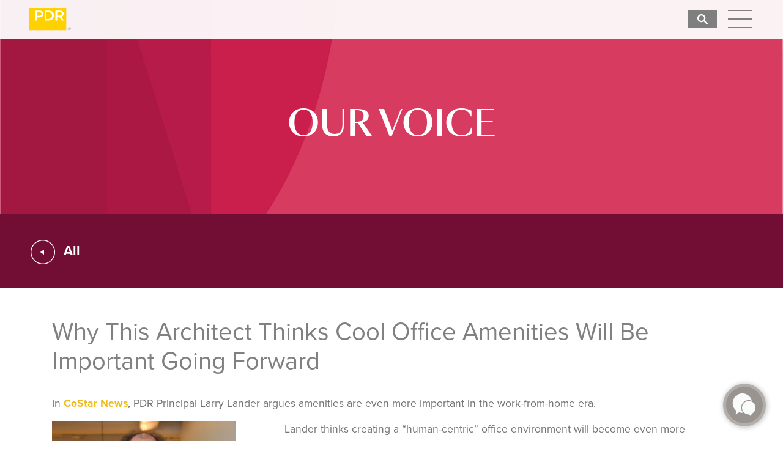

--- FILE ---
content_type: text/html; charset=utf-8
request_url: https://www.pdrcorp.com/our-voice/articles/why-this-architect-thinks-cool-office-amenities-will-be-important-going-forward/
body_size: 8123
content:
<!DOCTYPE html>
<html lang="en">
    <head>
	<!-- Powered by https://www.oncord.com -->
	<title>PDR - Why This Architect Thinks Cool Office Amenities Will Be Important Going Forward</title>
	<meta name="title" content="PDR - Why This Architect Thinks Cool Office Amenities Will Be Important Going Forward">
	<meta name="description" content="In CoStar News, PDR Principal Larry Lander argues amenities are even more important in the work-from-home era.">
	<meta name="date.created" content="2022-11-09">
	<meta name="date.modified" content="2025-03-06">
	<meta name="robots" content="index,follow,max-image-preview:large,max-snippet:-1,max-video-preview:-1">
	<meta name="generator" content="https://www.oncord.com/">
	<link rel="canonical" href="https://www.pdrcorp.com/our-voice/articles/why-this-architect-thinks-cool-office-amenities-will-be-important-going-forward/" />
	<meta itemprop="name" content="Why This Architect Thinks Cool Office Amenities Will Be Important Going Forward">
	<meta itemprop="description" content="In CoStar News, PDR Principal Larry Lander argues amenities are even more important in the work-from-home era.">
	<meta name="twitter:site" content="@PDRcorp">
	<meta name="twitter:card" content="summary">
	<meta name="twitter:title" content="Why This Architect Thinks Cool Office Amenities Will Be Important Going Forward">
	<meta name="twitter:description" content="In CoStar News, PDR Principal Larry Lander argues amenities are even more important in the work-from-home era.">
	<meta property="og:url" content="https://www.pdrcorp.com/our-voice/articles/why-this-architect-thinks-cool-office-amenities-will-be-important-going-forward/">
	<meta property="og:title" content="Why This Architect Thinks Cool Office Amenities Will Be Important Going Forward">
	<meta property="og:description" content="In CoStar News, PDR Principal Larry Lander argues amenities are even more important in the work-from-home era.">
	<meta property="og:site_name" content="PDR">
	<meta property="og:type" content="article">

	<link rel="stylesheet" type="text/css" href="/_public/Framework/Assets/CSS/server.php?css=2538994482&v=ad911645a371036dddda296fe3ce88d8abeae743" />

	
<script async src="https://www.googletagmanager.com/gtag/js?id=G-05E0M0V4TF"></script>
<script>
  window.dataLayer = window.dataLayer || [];
  function gtag(){dataLayer.push(arguments);}
  gtag('js', new Date());

  gtag('config', 'G-05E0M0V4TF');
</script>
	
        <meta charset="UTF-8">
        <meta http-equiv="X-UA-Compatible" content="IE=edge">
        <meta name="viewport" content="width=device-width, initial-scale=1">
		<link rel="icon" type="image/png" sizes="32x32" href="https://www.pdrcorp.com/media/website_designs/4/favicon.png">
        
        
        <link href="/media/website_designs/4/css/bootstrap-4.4.1.css" rel="stylesheet">
        <link rel="stylesheet" href="https://use.typekit.net/xtk5xpl.css">
        
        <link href="/media/website_designs/4/css/owl.carousel.min.css" rel="stylesheet">
        <link href="/media/website_designs/4/css/owl.theme.default.min.css" rel="stylesheet">
        
        <link href="/media/website_designs/4/css/hamburger-drawer2.css" rel="stylesheet">
		
		
		<script src="https://kit.fontawesome.com/e6229042c7.js" crossorigin="anonymous"></script>
		
		
<script>
    (function(h,o,t,j,a,r){
        h.hj=h.hj||function(){(h.hj.q=h.hj.q||[]).push(arguments)};
        h._hjSettings={hjid:3319004,hjsv:6};
        a=o.getElementsByTagName('head')[0];
        r=o.createElement('script');r.async=1;
        r.src=t+h._hjSettings.hjid+j+h._hjSettings.hjsv;
        a.appendChild(r);
    })(window,document,'https://static.hotjar.com/c/hotjar-','.js?sv=');
</script>
		
        <style>
    
   
    
    </style>
    

<style type="text/css">
@font-face {
   font-family: sangBleu;
   src: url(https://www.pdrcorp.com/media/website_designs/4/fonts/SangBleuOGSans-Medium-WebXL.woff);
}


/*main styles */



    html {
	position:relative;
        min-height:100%;
        overflow-x:hidden;
    }
    
    html {
		scroll-behavior: smooth;
	}
    
  body {
        overflow-x:hidden;
      height:100%;
      font-family: proxima-nova, sans-serif;
	  margin-bottom:300px;
    } 
	
	h1, h2, h3, h4, h5 {
		font-weight:700;
	}
	
	
	p, li {
		font-size:1.1rem;
		font-weight:400;
		color:#6F7070;
	}
	
	a {
		text-decoration:none;
		color:#6F7070;
		font-weight:700;
	}
	
	a:hover {
		text-decoration:none;
		color:#ee9728;
	}
	
        .hamburger-container	{
            
            z-index:1100;
        }
		
		p.crumbs {
font-weight: 400!important;
font-size:.8rem!important;
color:#a6a6a6!important;
}

p.crumbs a {
	color: #056d81!important;
	font-weight: 300!important;
	font-size:.8rem!important;
}

.pdryellow {
color:#ffd100;
}
	
        
        /* Navbar Styles */
	
	nav h3 {
		color:#6F7070;
		font-size:1.4rem;
		font-weight:700;
	}
	
         #searchContainer {
            width:55px;
            position:fixed;
            top:17px;
            right:100px;
            z-index: 1199;
        }
            
          
		  

 


			
			 @media (max-width: 992px) {  
			#searchContainer {
			right:80px;
			}
			 
            label.hamburger {
                right:30px
           }         
            }
			
    
    .bg-light {
        background:rgba(253,252,252,0.95)!important;
    }
	
	.nav-item {
		font-size:1.125rem;
		margin-left:2rem;
        line-height:1.2rem;
	}
	
	
	
	.navbar-toggler {
		background-color:rgba(255,255,255,0);
		border:none!important;
	}
	
	#workNav .navbar-dark .navbar-toggler-icon {
background-image: url("/media/website_designs/4/mobi-hamburger-2@3x.png");
}

    #workNav .navbar-collapse {
	padding:15px;
	}
    
   #workNav .navbar-toggler-icon {
    display: inline-block;
	margin-left:-10px;
    width: 9em;
    height: 1em;
    vertical-align: middle;
    content: "";
    background: no-repeat center center;
    background-size: 100% 100%;
    }
	
	button:focus {
		outline:none!important;
	}
	
	.animated-icon1 {
width: 30px;
height: 25px;
position: relative;
margin: 0px;
-webkit-transform: rotate(0deg);
-moz-transform: rotate(0deg);
-o-transform: rotate(0deg);
transform: rotate(0deg);
-webkit-transition: .5s ease-in-out;
-moz-transition: .5s ease-in-out;
-o-transition: .5s ease-in-out;
transition: .5s ease-in-out;
cursor: pointer;
}

.animated-icon1 span {
display: block;
position: absolute;
height: 3px;
width: 100%;
border-radius: 9px;
opacity: 1;
left: 0;
-webkit-transform: rotate(0deg);
-moz-transform: rotate(0deg);
-o-transform: rotate(0deg);
transform: rotate(0deg);
-webkit-transition: .25s ease-in-out;
-moz-transition: .25s ease-in-out;
-o-transition: .25s ease-in-out;
transition: .25s ease-in-out;
}

.animated-icon1 span {
background: #58595b;
}


.animated-icon1 span:nth-child(1) {
top: 0px;
}

.animated-icon1 span:nth-child(2) {
top: 10px;
}

.animated-icon1 span:nth-child(3) {
top: 20px;
}

.animated-icon1.open span:nth-child(1) {
top: 11px;
-webkit-transform: rotate(135deg);
-moz-transform: rotate(135deg);
-o-transform: rotate(135deg);
transform: rotate(135deg);
}

.animated-icon1.open span:nth-child(2) {
opacity: 0;
left: -60px;
}

.animated-icon1.open span:nth-child(3) {
top: 11px;
-webkit-transform: rotate(-135deg);
-moz-transform: rotate(-135deg);
-o-transform: rotate(-135deg);
transform: rotate(-135deg);
}
    
    #linkbox {
        width:80%;
        margin:0 auto;
        display: flex;
  flex-wrap: nowrap;
    }
	
	.linkholder {
		width:50%;
		margin:30px auto;
		text-align:center;
	}	
        
         .flyout {
            background:rgba(255,255,255,0.74);
            width:350px;
            text-align:right;
            line-height:1;
            text-transform:capitalize;
            
            
        }
        
        .flyout a {font-size:1.1rem;}
	
	@media (max-width: 767.98px) { 
	.flyout {
            width:100%;
            
        }
	
	}
	
	
	/*footer styles */
	footer {
	background:#f1f2f2;
	}
    
    #sticky-footer {
  flex-shrink: 0;
}

#sticky-footer a {
  font-weight:400;
}
		  
.footer {
   position: absolute;
    bottom: 0;
    right:0;
    left:0; 
    height:300px;
    line-height: 40px;
    background-color: #f1f2f2;
    padding: 20px;
}
.ft-logo {
    width: 85px;
    margin: 0 auto;
	padding-bottom:3px;
}
.ft-logo img {
    width: 100%;
    height: auto;
}

.footer .map-icon {
width:60px;
}

.footer .map-icon img {
width:100%;
height:auto;
}

@media (max-width: 992px) { 
.footer .map-icon {
width:30px;
}
}
	
	.footer p, .footer a {
		font-size:1rem;
		line-height:1.5;
	}
	
    .footer p {
        font-weight:300;
		color:#777777;
    }
	
	.footer h5 {
	color:#777777;
	}
    
	.social-cont {
		width:100%;
		
	}
	
	.social {
        width:50px;
		
        
	}
	
	.social img {
		width:auto;
		height:25px;
	}
    
    .austin {
        padding-left:45px;
    }

	
  .oneglobaldesignlogo {
    width:120px;
    margin-top: 1rem;
    margin-bottom: 1rem;
  }
	
  .right-border {
    border-right: 1px solid #999999;
  }

  @media (max-width: 767.98px) { 
    .right-border {
      border-right: none;
    }
  }

	/* Mobile Media Query */
	
@media (max-width: 767.98px) { 
    
     #linkbox {
        width:100%;
  flex-wrap: wrap;
    }
	
	.linkholder {
		width:100%;
		margin:10px;
	}	
    
    .austin {
        padding-left:20px;
    }
	
	.loc-mobi {
	text-align:center;
	margin-top:2rem;
	}
	}
	
	 @media (max-width: 767.98px) { 

		
		.carousel-control-prev, .carousel-control-next {
		width:23%;
		}
		
		.carousel-control-prev-icon,
.carousel-control-next-icon {
  width: 50px;
  height: 50px;
}
 
 }
 
 /* Our Team Global */
 #teamQuote {
background-image: url("/media/website_pages/about-us/about-header@2x.png"); 
background-position: center;
  background-repeat: no-repeat;
background-color:#FBCD0A;
}

 
 /*Dynamic grid */
#dynamicCont img {
width:100%;
height:auto;
}

#dynamicCont .img-holder {
position:relative;
width:100%;
}

#dynamicCont .img-holder img {
width:100%;
height:auto;
}

#dynamicCont .floating-title {
position:absolute;
 bottom:0;
padding:0 30px;

height: 70px;

background-color:rgba(209,211,212,0.5);
}

#dynamicCont p {
color:#ffffff;
font-weight:400;
font-size:1.1rem;
line-height: 70px;
}
/* End dynamic grid */

.dataShowMore {
background-image: url("/media/website_pages/our-voice/down-caret@2x.png"); 
background-position: center;
  background-repeat: no-repeat;
  background-size: 70px; 
color:rgba(0,0,0,0);
width:70px;
min-width:70px;
max-width:70px;
height:70px;
border:1px solid #808080;
border-radius:50%;
overflow:hidden;
}

.dataShowMore:hover {
color:rgba(0,0,0,0);
}

.dataShowMore::before, .dataShowMore::after {
display:none;
}

/*Forms*/

.formRow {
		   background:none;
		   }
		   
		   .formRowLabel {
		   font-family:proxima-nova;
		   color:#ffffff;
		   font-weight:400!important;
		   font-size:.8rem;
		   }
		   
		   .formRow input, .formRow textarea {
		   padding:10px;
		   background:#f1f2f2;
		   border:none;
		   }
		   
		   .formRowColWide button {
		   background:#efbb1c;
		   border:none;
		   color:#ffffff;
		   padding:15px;
		   font-size:1.1rem;
		   min-width:200px;
		   }
		   
		   @media (max-width: 767.98px) {
		   .formRowColWide button {
		   min-width:120px;
		   }
		   }

.open-button {
  padding: 0;
  border: none;
  cursor: pointer;
  opacity: 0.95;
  position: fixed;
  bottom: 23px;
  right: 28px;
  width: 70px;
  z-index:9999;
}

.open-button img {
 -webkit-filter: drop-shadow(1px 1px 5px rgba(0, 0, 0, 0.3));
        filter: drop-shadow(1px 1px 5px rgba(0, 0, 0, 0.3));
}

/* The popup form - hidden by default */
.form-popup {
  display: none;
  position: fixed;
    top:0;
  bottom: 0;
  right: 0;
    align-content:center;
   background-color:rgba(107,107,107,0.95); 
  z-index: 9998;
}
          
          
/* Add styles to the form container */
.form-container {
  max-width: 600px;
  padding: 100px 50px;
  vertical-align: middle;
}

@media (max-width: 767.98px) {
.form-container {
  padding: 25px;
  vertical-align: middle;
}
}


          
          .form-container h2, .form-container p{
            color:  #ffffff;
          }

/* Full-width input fields */
.form-container input[type=text], .form-container input[type=password] {
  width: 100%;
  padding: 15px;
  margin: 5px 0 22px 0;
  border: none;
  background: #f1f1f1;
}

@media (max-width: 767.98px) {
.form-container input[type=text], .form-container input[type=password] {
  padding: 10px;
  margin: 5px 0 10px 0;
}

.form-container h2 {
font-size:1.75rem;
}

.form-container p {
font-size:1rem;
}
}

/* When the inputs get focus, do something */
.form-container input[type=text]:focus, .form-container input[type=password]:focus {
  background-color: #ddd;
  outline: none;
}

/* Set a style for the submit/login button */
.form-container .btn {
  background-color: #fccd00;
    font-size:1.25rem;
  color: white;
  padding: 10px 20px;
  border: none;
  cursor: pointer;
  width: 100%;
  margin-bottom:10px;
  opacity: 0.8;
}

/* Add a red background color to the cancel button */
.form-container .cancel {
margin:10px 0 10px auto;
 width:40px;
 height:40px;
    color:#ffffff;
		   font-size:2rem;
		   text-align:right;
}

@media (max-width: 767.98px) {

}

/* Add some hover effects to buttons */
.form-container .btn:hover, .open-button:hover {
  opacity: 1;
}
          
           


</style>

</head>
    <body class="d-flex flex-column h-100 vw-100">
	
	
	
        <div id="searchContainer" class="d-flex flex-row ml-auto">
            
           <a href="/search/"><img src="/media/website_designs/4/images/search.svg" alt="search PDR" style="width:47px;height:auto;margin-bottom:5px;"/></a>
  
        </div>
        
	
		
        <div class="hamburger-container">
            <input id="hamburger" class="hamburger" type="checkbox"/>
            <label class="hamburger" for="hamburger">
                <i></i>
            </label>
            <section class="drawer-list accordion" id="pdrMenu">
                <ul>
                    <li id="headingFour" data-toggle="collapse" data-target="#collapseFour" aria-expanded="false" aria-controls="collapseFour">
                        <a href="#">Who We Are</a>
                        <div id="collapseFour" class="collapse flyout" aria-labelledby="headingFour" data-parent="#pdrMenu">
                            <a href="/about-us/">About Us</a>
                            <a href="/about-us/our-team/">Our Team</a>
                            <a href="/about-us/our-communities/">Our Communities</a>
                            <a href="/about-us/our-reach/">Our Reach</a>
                        </div>
                    </li>
                    <li>
                        <a href="/our-offerings/">Our Offerings</a>
                        
                    </li>
                    <li>
                        <a href="/our-work-main/">Our Work</a>
                    </li>
                    <li>
                        <a href="/our-voice/">Our Voice</a>
                    </li>
					
                    <li id="headingThree" data-toggle="collapse" data-target="#collapseThree" aria-expanded="false" aria-controls="collapseThree">
                        <a href="#">Let's Connect</a>
                        <div id="collapseThree" class="collapse flyout" aria-labelledby="headingThree" data-parent="#pdrMenu">
                            <a href="/contact-us/">Contact Us</a>
                            <a href="/careers/">Careers</a>
                            
                        </div>
                    </li>
                </ul>
            </section>
        </div>
        
        <header class="vw-100">
            
            <nav class="navbar mb-4 fixed-top bg-light vw-100 px-lg-5 px-md-2">
                
                <a class="navbar-brand" href="/">
                    <img src="/media/website_designs/4/images/pdr-logo.svg" alt="PDR Corp" style="width:70px;height:auto;"/>
                </a>
            </nav>
            
        </header>
        
        
        <main>
            
            <style>
h1 {
font-size:2.5rem;
font-weight:400;
color:#808080;
}

h2 {
font-size:1.3rem;
font-weight:300;
}

p, li {
font-size:1.1rem;
}

.pdr-yellow {
color:#f0bb19;
}

.pdr-green {
color:#009245;
}

.pdr-pink {
color:#d4145a;
}

.pdr-teal {
color:#088ea2;
}
</style>

<div class="container-fluid p-0">
	<style>
/* Work Header */

#workHero {
position:relative;
background-image: url("/media/website_pages/includes/voice-nav-only/red-banner@2x-80.jpg"); /* The image used */
  background-color: #720e33; /* Used if the image is unavailable */
  height: 350px; /* You must set a specified height */
  background-position: center; /* Center the image */
  background-repeat: no-repeat; /* Do not repeat the image */
  background-size: cover; /* Resize the background image to cover the entire container */
}

#workHero .floater {
position:absolute;
width:100%;
top: 60%;
  -ms-transform: translateY(-55%);
  transform: translateY(-55%);
}

#workHero .floater h1 {
font-family:sangBleu;
		font-size:3.5rem;
		font-weight:400;
		color:#ffffff;
}

 @media (max-width: 767.98px) {
 #workHero {
 height: 300px;
 }
 
 #workHero .floater {
 top: 63%;
  -ms-transform: translateY(-63%);
  transform: translateY(-63%);
 }
 
 #workHero .floater h1 {
 font-size:2.75rem;
 }
 }

/* end Work Header */

/* Work Navbar */

#workNav {
background:#720e33;
padding:30px 0;
height:120px;
}

#workNav .navbar-nav .active > .nav-link {
font-weight:700;
}

#workNav a {
color:#ffffff;
font-size:1.4rem;
font-weight:300;
cursor:pointer;
}

#workNav a:hover {
color:#fe7485;
}

.nav-item {
margin-left:3rem;
margin-right:3rem;
}




.left-nav a, .center-nav a, .right-nav a {
color:#ffffff;
font-size:1.5rem;
font-weight:400;
cursor:pointer;
}

.left-nav a:hover, .center-nav a:hover, .right-nav a:hover {
color:#fbcd0a;
}

.nav-item {
margin-left:10px;
}

#noBurgers {
width:100%;
}

ul #noBurgers  {
list-style:none;
}

#noBurgers li {
display:inline;
margin-left:10px;
color:#ffffff;
font-size:1.375rem;
font-weight:700;
line-height:60px;
}



 @media (max-width: 767.98px) { 
		 .left-nav, .right-nav {
		  text-align:center!important;
		  padding:20px 0;
		  }
		  }

/* end Work Navbar */
</style>

<div id="workHero" class="container-fluid p-0">
<div class="floater text-center"><h1>OUR VOICE</h1></div>
</div>



<div id="workNav" class="container-fluid">

   <ul id="noBurgers">
  <a href="/our-voice/"> <li><img src="/media/website_pages/includes/work-nav-only/previous-btn.svg" style="width:40px;height:auto;" /></li></a>
   <a href="/our-voice/"><li>
        
	        All
	        
				</li></a>
   </ul>
</div>

</div>
<div class="container py-5">
	<div class="row">
		<div class="col-md-12">
			<h1>Why This Architect Thinks Cool Office Amenities Will Be Important Going Forward</h1>
			<br />
			<p>
				In <a class="pdr-yellow" target="_blank" href="https://product.costar.com/home/news/shared/1248636700">CoStar News</a>, PDR Principal Larry Lander argues
				amenities are even more important in the work-from-home era.
			</p>
			<div class="row">
				<div class="col-md-4">
					<img  style="width:100%;height:auto;max-width:300px;" src="/media/website_pages/our-voice/articles/why-this-architect-thinks-cool-office-amenities-will-be-important-going-forward/LLander-300x199.jpg"/>
					<p>Larry Lander, PDR Principal and Director of Programming</p>
				</div>
				<div class="col-md-8">
					<p>
						Lander thinks creating a “human-centric” office environment will become even more important as companies try to draw workers back to the
						office and recreate a sense of community after lockdowns. The usual building perks like outdoor plazas, fitness centers, cafes, restaurants,
						bicycle storage, lounges and conference centers won’t necessarily disappear in a post-pandemic world – they’ll just look a little different,
						more spacious and more sanitized.
					</p>
				</div>
			</div>
			<p>
				“The base case is it’s got to be safe and it’s got to instill confidence that it’s safe and it needs to be secure, those are the give-ins.
				But beyond that, it needs to be a place that I want to go,” Lander said. “Now that I have this choice about whether I show up or not” at the
				office, “what is compelling and makes me want to go there?”
			</p>
			<p>Click <a class="pdr-yellow" target="_blank" href="https://product.costar.com/home/news/shared/1248636700">here</a> to read the full article.</p>
		</div>
	</div>
</div>
        </main>
        
		
		
		
		<div id="openBtn" class="open-button"><img src="/media/website_designs/4/cta-newest.svg" alt="contact PDR"  onclick="openForm()" /></div>
		<div class="form-popup" id="myForm">
    		<div class="form-container">
			<div class="cancel" onclick="closeForm()"><i class="fa-regular fa-circle-xmark"></i></div>
  <h2>GET IN TOUCH WITH US</h2>
      <p>Have an inquiry or some feedback for us? Fill out the form below to contact our team.</p>
    
    <form id="flyoutCTA" action="https://www.pdrcorp.com/our-voice/articles/why-this-architect-thinks-cool-office-amenities-will-be-important-going-forward/" method="post"><input type="hidden" name="flyoutCTA" value="submit" autocomplete="off" />
<input type="hidden" autocomplete="off" name="flyoutCTA_csrf_token" value="QGdSOEBC59f38LkU" />
<input type="text" name="_asname" value="" style="display: none" autocomplete="off" />
<input type="text" name="_asemail" value="" style="display: none" autocomplete="off" />
<input type="text" name="_asevtcount" value="" style="display: none" autocomplete="off" />
<input type="text" name="_astime" value="" style="display: none" autocomplete="off" />
<input type="text" name="_ashl" value="" style="display: none" autocomplete="off" />

	
	<div class="container-fluid px-0">
	<div class="row">
	<div class="col-md-6">
	<div  class="formRow formRow1Col"><span class="formRowLabel">First Name</span><div class="formRowColWide">
		<input id="contact_first_name" aria-label="First Name" onchange="if (this.value &amp;&amp; this.value.trim) this.value = this.value.trim();" type="text" name="contact_first_name" style="width: 100%;" />
	</div><div class="formRowPadding"></div></div></div>
	
	<div class="col-md-6">
	<div  class="formRow formRow1Col"><span class="formRowLabel">Last Name</span><div class="formRowColWide">
		
		<input id="contact_last_name" aria-label="Last Name" onchange="if (this.value &amp;&amp; this.value.trim) this.value = this.value.trim();" type="text" name="contact_last_name" style="width: 100%;" />
	</div><div class="formRowPadding"></div></div></div>
	
	<div class="col-md-12">
	<div  class="formRow formRow1Col"><span class="formRowLabel">E-mail Address</span><div class="formRowColWide">
		<input id="contact_email" aria-label="E-mail Address" onchange="if (this.value &amp;&amp; this.value.trim) this.value = this.value.trim();this.value = this.value.toLowerCase();" type="text" name="contact_email" style="width: 100%;" />
	</div><div class="formRowPadding"></div></div></div>
	
	
	<div class="col-md-12">
	<div  class="formRow formRow1Col"><span class="formRowLabel">Message</span><div class="formRowColWide">
		<textarea id="message" aria-label="Message" onchange="if (this.value &amp;&amp; this.value.trim) this.value = this.value.trim();" data-validations="\Controls\Forms\Validations\Mandatory" autosize="true" name="message" style="width: 100%; height: 100px;"></textarea>
	</div><div class="formRowPadding"></div></div></div>
	<div class="col-12">
	<div  style="text-align: left" class="formRow formRow1Col"><div class="formRowColWide">
		<button type="submit" id="s8-formssubmitbutton1" onchange="if (this.value &amp;&amp; this.value.trim) this.value = this.value.trim();" onclick="var nForm = this.form;nForm.submitButton = this;" name="s8-formssubmitbutton1" value="Contact Us">Submit</button>
	</div><div class="formRowPadding"></div></div></div>
	
	</div>
	</div>
	
</form>
  </div>
    
</div>
		
		
		
        
        <footer id="sticky-footer" class="footer vw-100 mt-auto pt-3 pb-0 px-0">
            <div class="container-fluid p-0 m-0" style="background:#f1f2f2;">
                
                <div class="container py-5">
                    <div class="row">
                        <div class="col-md-1 text-center map-icon"><img src="/media/website_designs/4/images/map-icon.svg" alt="map icon" /></div>
                        <div class="col-md-3 loc-mobi right-border">
                            <h5 style="text-transform:uppercase;">Houston</h5>
                            <p>
                                <a href="https://www.google.com/maps/dir/927+Studewood+St,+Houston,+TX+77008//@29.7565172,-95.4045523,13z/data=!3m1!4b1!4m9!4m8!1m5!1m1!1s0x8640b8a41a7dd03f:0xa3a9e61440028620!2m2!1d-95.3881062!2d29.7882781!1m0!3e0?entry=ttu&g_ep=EgoyMDI2MDEyMS4wIKXMDSoASAFQAw%3D%3D">
                                927 Studewood St, Floor 2<br />
                                Houston, TX 77008</a><br />
                                <a href="tel:7137399050">713.739.9050</a>
                            </p>
                        </div>
                        <div class="col-md-3 austin loc-mobi right-border" >
                            <h5 style="text-transform:uppercase;">Austin</h5>
                            <p>
                                <a href="https://www.google.com/maps/dir/106+E+6th+St+900+121,+Littlefield+Building,+Austin,+TX+78701//@30.268225,-97.7836769,13z/data=!4m9!4m8!1m5!1m1!1s0x8644b509dac703dd:0xfdbfea898fd87995!2m2!1d-97.7423917!2d30.2681573!1m0!3e0?entry=ttu">106 E 6th St.<br />
                                Suite 900-121<br />
                                Austin, TX 78701</a><br />
                                <a href="tel:5124983804">512.498.3804</a>
                            </p>
                        </div>

                        <div class="col-md-3 austin loc-mobi">
                            <h5 style="text-transform:uppercase;">Partner</h5>
                            <a href="/about-us/our-reach/"><img src="/media/website_designs/4/images/oneglobaldesignlogo.png" alt="ONE Global Design" class="oneglobaldesignlogo" /></a>
                        </div>
                    </div>
                    <div class="row pb-2 pt-5 justify-content-between">
                        <div class="col-md-4">
                            
                            <div class="d-flex social-cont  justify-content-center" style="margin-top:-10px;">
                                <div class="social text-center"><a href="https://twitter.com/PDRcorp"><img src="/media/website_designs/4/x-icon.svg" alt="PDR Twitter"/></a></div>
                                <div class="social text-center"><a href="https://www.instagram.com/pdrcorp/"><img src="/media/website_designs/4/images/pdr-instagram-gr.svg" alt="PDR Instagram"/></a></div>
                                <div class="social text-center"><a href="https://www.facebook.com/PDRCorp"><img src="/media/website_designs/4/images/pdr-facebook-gr.svg" alt="PDR Facebook"/></a></div>
                                <div class="social text-center"><a href="https://www.linkedin.com/company/pdrcorp"><img src="/media/website_designs/4/images/pdr-linkedin-gr.svg" alt="PDR LinkedIn"/></a></div>
                                <div class="social text-center"><a href="https://www.youtube.com/@pdrcorp9500/videos"><img src="/media/website_designs/4/images/pdr-youtube-gr.svg" alt="PDR Video"/></a></div>
                            </div>
                            
                        </div>
                        <div class="col-md-4 loc-mobi">
                            <p><small>&copy;      2026  PDR Corp, All Rights Reserved</small></p>
                        </div>
                    </div>
                </div>
                
                <div class="container-fluid py-4 m-0" style="background:#efbb1c;"></div>
            </div>
        </footer>
        
		
		
		
		
        
        <script src="/media/website_designs/4/js/jquery-3.4.1.min.js"></script>
        
        <script src="/media/website_designs/4/js/popper.min.js"></script>
        <script src="/media/website_designs/4/js/bootstrap-4.4.1.js"></script>
        
        <script src="/media/website_designs/4/js/owl.carousel.js"></script>
        <script>
      $('.owl-carousel').owlCarousel({
    loop:true,
    margin:10,
    nav:true,
          navText:["<div class='nav-btn prev-slide'></div>","<div class='nav-btn next-slide'></div>"],
    responsive:{
        0:{
            items:1
        },
        600:{
            items:2
        },
        1000:{
            items:3
        }
    }
})
      </script>
        
        
        <script>
    $(document).ready(function(){
	$('#valueProps').carousel();
	$('#portfolioSlider').carousel();
	$('#testimonyCaro').carousel();
	
});
    </script>
        
        
        <script>
      var image = new Array ();
image[0] = "/media/website_designs/4/image-1-1920x1080.webp";
image[1] = "/media/website_designs/4/image-2b-1600x900.webp";
image[2] = "/media/website_designs/4/image-6-1920x1080.webp";
image[3] = "/media/website_designs/4/image-4-1920x1080.webp";
image[4] = "/media/website_designs/4/image-5-1920x1080.webp";          
var size = image.length
var x = Math.floor(size*Math.random())

$('#randomImages').attr('src',image[x]);
      </script>
	  
	  
	  
	  <script>
function openForm() {
  document.getElementById("myForm").style.display = "block";
}

function closeForm() {
  document.getElementById("myForm").style.display = "none";
}
</script>

  <script type="text/javascript">  
if(performance.navigation.type == 2){
   location.reload(true);
}
  </script>




        
    

<script src="/_public/Framework/Assets/JavaScript/server.php?js=1774086333&v=ad911645a371036dddda296fe3ce88d8abeae743&amp;css=2538994482"></script>
<script>
g_arrAjaxEvents["form_antispam_validate_ajaxevent"] = {"showLoading":true,"showLoadingMessage":null,"onTrigger":null,"onSuccessEval":null};
</script>
<script>
new Form('flyoutCTA', {"sMethod":"post","bShowLeavePageWarning":false,"bControlSSubmit":false});
</script>

</body></html>

--- FILE ---
content_type: image/svg+xml
request_url: https://www.pdrcorp.com/media/website_designs/4/images/map-icon.svg
body_size: 1305
content:
<?xml version="1.0" encoding="UTF-8"?><svg id="Layer_2" xmlns="http://www.w3.org/2000/svg" xmlns:xlink="http://www.w3.org/1999/xlink" viewBox="0 0 80.73 120.71"><defs><style>.cls-1{filter:url(#luminosity-noclip-6);}.cls-2{filter:url(#luminosity-noclip-8);}.cls-3{filter:url(#luminosity-noclip-4);}.cls-4{mask:url(#mask);}.cls-5{filter:url(#luminosity-noclip-2);}.cls-6{fill:#fbcd0a;}.cls-7{filter:url(#luminosity-noclip-10);}.cls-8{fill:url(#linear-gradient-7);}.cls-8,.cls-9,.cls-10,.cls-11,.cls-12{mix-blend-mode:multiply;}.cls-9{fill:url(#linear-gradient-5);}.cls-10{fill:url(#linear-gradient-3);}.cls-13{fill:url(#radial-gradient-2);opacity:.3;}.cls-14{fill:url(#linear-gradient-8);}.cls-15{fill:url(#linear-gradient-4);}.cls-16{fill:url(#linear-gradient-2);}.cls-17{fill:url(#linear-gradient-6);}.cls-11{fill:url(#radial-gradient);}.cls-18{opacity:.5;}.cls-12{fill:url(#linear-gradient);}.cls-19{mask:url(#mask-3);}.cls-20{mask:url(#mask-2);}.cls-21{mask:url(#mask-5);}.cls-22{mask:url(#mask-4);}.cls-23{mask:url(#mask-1);}.cls-24{mask:url(#mask-7);}.cls-25{mask:url(#mask-6);}.cls-26{mask:url(#mask-8);}.cls-27{mask:url(#mask-9);}</style><filter id="luminosity-noclip-2" x="14.96" y="114.29" width="50.81" height="6.42" color-interpolation-filters="sRGB" filterUnits="userSpaceOnUse"><feFlood flood-color="#fff" result="bg"/><feBlend in="SourceGraphic" in2="bg"/></filter><filter id="luminosity-noclip-3" x="12944.49" y="-7166.1" width="-32766" height="32766" color-interpolation-filters="sRGB" filterUnits="userSpaceOnUse"><feFlood flood-color="#fff" result="bg"/><feBlend in="SourceGraphic" in2="bg"/></filter><mask id="mask-1" x="12944.49" y="-7166.1" width="-32766" height="32766" maskUnits="userSpaceOnUse"/><radialGradient id="radial-gradient" cx="40.37" cy="9135.91" fx="40.37" fy="9135.91" r="25.41" gradientTransform="translate(0 -1037.28) scale(1 .13)" gradientUnits="userSpaceOnUse"><stop offset="0" stop-color="#fff"/><stop offset="1" stop-color="#000"/></radialGradient><mask id="mask" x="14.96" y="114.29" width="50.81" height="6.42" maskUnits="userSpaceOnUse"><g class="cls-5"><g class="cls-23"><path class="cls-11" d="M65.77,117.5c0,1.77-11.37,3.21-25.41,3.21s-25.41-1.44-25.41-3.21,11.37-3.21,25.41-3.21,25.41,1.44,25.41,3.21Z"/></g></g></mask><radialGradient id="radial-gradient-2" cx="40.37" cy="9135.91" fx="40.37" fy="9135.91" r="25.41" gradientTransform="translate(0 -1037.28) scale(1 .13)" gradientUnits="userSpaceOnUse"><stop offset="0" stop-color="#231f20"/><stop offset="1" stop-color="#231f20"/></radialGradient><filter id="luminosity-noclip-4" width="60.37" height="80.12" color-interpolation-filters="sRGB" filterUnits="userSpaceOnUse"><feFlood flood-color="#fff" result="bg"/><feBlend in="SourceGraphic" in2="bg"/></filter><filter id="luminosity-noclip-5" x="12944.49" y="-7166.1" width="-32766" height="32766" color-interpolation-filters="sRGB" filterUnits="userSpaceOnUse"><feFlood flood-color="#fff" result="bg"/><feBlend in="SourceGraphic" in2="bg"/></filter><mask id="mask-3" x="12944.49" y="-7166.1" width="-32766" height="32766" maskUnits="userSpaceOnUse"/><linearGradient id="linear-gradient" x1="75.67" y1="70.57" x2="16.92" y2="26.01" gradientUnits="userSpaceOnUse"><stop offset="0" stop-color="#fff"/><stop offset="1" stop-color="#000"/></linearGradient><mask id="mask-2" width="60.37" height="80.12" maskUnits="userSpaceOnUse"><g class="cls-3"><g class="cls-19"><path class="cls-12" d="M7.83,40.37C7.83,22.4,22.4,7.83,40.37,7.83c7.54,0,14.47,2.59,19.99,6.9,.07-3.36-.13-6.63-.59-9.77C54,1.8,47.4,0,40.37,0,18.07,0,0,18.07,0,40.37c0,10.22,8.48,25.83,17.67,39.75,4.78-2.08,9.47-4.93,13.9-8.46-13.69-3.84-23.74-16.38-23.74-31.3Z"/></g></g></mask><linearGradient id="linear-gradient-2" x1="75.67" y1="70.57" x2="16.92" y2="26.01" gradientUnits="userSpaceOnUse"><stop offset="0" stop-color="#fff"/><stop offset="1" stop-color="#fff"/></linearGradient><filter id="luminosity-noclip-6" width="60.37" height="80.12" color-interpolation-filters="sRGB" filterUnits="userSpaceOnUse"><feFlood flood-color="#fff" result="bg"/><feBlend in="SourceGraphic" in2="bg"/></filter><filter id="luminosity-noclip-7" x="12944.49" y="-7166.1" width="-32766" height="32766" color-interpolation-filters="sRGB" filterUnits="userSpaceOnUse"><feFlood flood-color="#fff" result="bg"/><feBlend in="SourceGraphic" in2="bg"/></filter><mask id="mask-5" x="12944.49" y="-7166.1" width="-32766" height="32766" maskUnits="userSpaceOnUse"/><linearGradient id="linear-gradient-3" x1="1371.07" y1="2280.48" x2="1312.32" y2="2235.91" gradientTransform="translate(26.27 -2524.38) rotate(29.93)" xlink:href="#linear-gradient"/><mask id="mask-4" width="60.37" height="80.12" maskUnits="userSpaceOnUse"><g class="cls-1"><g class="cls-21"><path class="cls-10" d="M7.83,40.37C7.83,22.4,22.4,7.83,40.37,7.83c7.54,0,14.47,2.59,19.99,6.9,.07-3.36-.13-6.63-.59-9.77C54,1.8,47.4,0,40.37,0,18.07,0,0,18.07,0,40.37c0,10.22,8.48,25.83,17.67,39.75,4.78-2.08,9.47-4.93,13.9-8.46-13.69-3.84-23.74-16.38-23.74-31.3Z"/></g></g></mask><linearGradient id="linear-gradient-4" x1="1371.07" y1="2280.48" x2="1312.32" y2="2235.91" gradientTransform="translate(26.27 -2524.38) rotate(29.93)" xlink:href="#linear-gradient-2"/><filter id="luminosity-noclip-8" x="13.97" y="13.97" width="45.75" height="52.59" color-interpolation-filters="sRGB" filterUnits="userSpaceOnUse"><feFlood flood-color="#fff" result="bg"/><feBlend in="SourceGraphic" in2="bg"/></filter><filter id="luminosity-noclip-9" x="12944.49" y="-7166.1" width="-32766" height="32766" color-interpolation-filters="sRGB" filterUnits="userSpaceOnUse"><feFlood flood-color="#fff" result="bg"/><feBlend in="SourceGraphic" in2="bg"/></filter><mask id="mask-7" x="12944.49" y="-7166.1" width="-32766" height="32766" maskUnits="userSpaceOnUse"/><linearGradient id="linear-gradient-5" x1="77.32" y1="68.4" x2="18.57" y2="23.84" xlink:href="#linear-gradient"/><mask id="mask-6" x="13.97" y="13.97" width="45.75" height="52.59" maskUnits="userSpaceOnUse"><g class="cls-2"><g class="cls-24"><path class="cls-9" d="M50.12,49.86c5.16-8.95,8.33-18.34,9.61-27.4-4.82-5.21-11.7-8.49-19.36-8.49-14.58,0-26.39,11.82-26.39,26.39,0,13.54,10.2,24.68,23.33,26.2,4.79-4.74,9.15-10.34,12.81-16.7Z"/></g></g></mask><linearGradient id="linear-gradient-6" x1="77.32" y1="68.4" x2="18.57" y2="23.84" xlink:href="#linear-gradient-2"/><filter id="luminosity-noclip-10" x="13.97" y="13.97" width="45.75" height="52.59" color-interpolation-filters="sRGB" filterUnits="userSpaceOnUse"><feFlood flood-color="#fff" result="bg"/><feBlend in="SourceGraphic" in2="bg"/></filter><filter id="luminosity-noclip-11" x="12944.49" y="-7166.1" width="-32766" height="32766" color-interpolation-filters="sRGB" filterUnits="userSpaceOnUse"><feFlood flood-color="#fff" result="bg"/><feBlend in="SourceGraphic" in2="bg"/></filter><mask id="mask-9" x="12944.49" y="-7166.1" width="-32766" height="32766" maskUnits="userSpaceOnUse"/><linearGradient id="linear-gradient-7" x1="1372.96" y1="2277.99" x2="1314.21" y2="2233.42" gradientTransform="translate(26.27 -2524.38) rotate(29.93)" xlink:href="#linear-gradient"/><mask id="mask-8" x="13.97" y="13.97" width="45.75" height="52.59" maskUnits="userSpaceOnUse"><g class="cls-7"><g class="cls-27"><path class="cls-8" d="M50.12,49.86c5.16-8.95,8.33-18.34,9.61-27.4-4.82-5.21-11.7-8.49-19.36-8.49-14.58,0-26.39,11.82-26.39,26.39,0,13.54,10.2,24.68,23.33,26.2,4.79-4.74,9.15-10.34,12.81-16.7Z"/></g></g></mask><linearGradient id="linear-gradient-8" x1="1372.96" y1="2277.99" x2="1314.21" y2="2233.42" gradientTransform="translate(26.27 -2524.38) rotate(29.93)" xlink:href="#linear-gradient-2"/></defs><g id="Layer_1-2"><g><path class="cls-6" d="M40.37,0C18.07,0,0,18.07,0,40.37c0,18.63,28.18,55.19,37.45,66.72,1.5,1.86,4.34,1.86,5.84,0,9.27-11.53,37.45-48.09,37.45-66.72C80.73,18.07,62.66,0,40.37,0Zm0,72.9c-17.97,0-32.53-14.57-32.53-32.53S22.4,7.83,40.37,7.83s32.53,14.57,32.53,32.53-14.57,32.53-32.53,32.53Z"/><path class="cls-6" d="M66.76,40.37c0,14.58-11.82,26.39-26.39,26.39s-26.39-11.82-26.39-26.39S25.79,13.97,40.37,13.97s26.39,11.82,26.39,26.39Z"/><g class="cls-4"><path class="cls-13" d="M65.77,117.5c0,1.77-11.37,3.21-25.41,3.21s-25.41-1.44-25.41-3.21,11.37-3.21,25.41-3.21,25.41,1.44,25.41,3.21Z"/></g><g class="cls-18"><g class="cls-20"><path class="cls-16" d="M7.83,40.37C7.83,22.4,22.4,7.83,40.37,7.83c7.54,0,14.47,2.59,19.99,6.9,.07-3.36-.13-6.63-.59-9.77C54,1.8,47.4,0,40.37,0,18.07,0,0,18.07,0,40.37c0,10.22,8.48,25.83,17.67,39.75,4.78-2.08,9.47-4.93,13.9-8.46-13.69-3.84-23.74-16.38-23.74-31.3Z"/></g><g class="cls-22"><path class="cls-15" d="M7.83,40.37C7.83,22.4,22.4,7.83,40.37,7.83c7.54,0,14.47,2.59,19.99,6.9,.07-3.36-.13-6.63-.59-9.77C54,1.8,47.4,0,40.37,0,18.07,0,0,18.07,0,40.37c0,10.22,8.48,25.83,17.67,39.75,4.78-2.08,9.47-4.93,13.9-8.46-13.69-3.84-23.74-16.38-23.74-31.3Z"/></g><g class="cls-25"><path class="cls-17" d="M50.12,49.86c5.16-8.95,8.33-18.34,9.61-27.4-4.82-5.21-11.7-8.49-19.36-8.49-14.58,0-26.39,11.82-26.39,26.39,0,13.54,10.2,24.68,23.33,26.2,4.79-4.74,9.15-10.34,12.81-16.7Z"/></g><g class="cls-26"><path class="cls-14" d="M50.12,49.86c5.16-8.95,8.33-18.34,9.61-27.4-4.82-5.21-11.7-8.49-19.36-8.49-14.58,0-26.39,11.82-26.39,26.39,0,13.54,10.2,24.68,23.33,26.2,4.79-4.74,9.15-10.34,12.81-16.7Z"/></g></g></g></g></svg>

--- FILE ---
content_type: image/svg+xml
request_url: https://www.pdrcorp.com/media/website_designs/4/images/search.svg
body_size: 297
content:
<?xml version="1.0" encoding="UTF-8"?><svg id="Layer_2" xmlns="http://www.w3.org/2000/svg" viewBox="0 0 104.27 64.58"><defs><style>.cls-1{fill:#fff;}.cls-2{fill:#7f7f7f;}</style></defs><g id="Layer_1-2"><g><rect class="cls-2" width="104.27" height="64.58"/><g><path class="cls-1" d="M47.96,42.94c-3.96,0-7.68-1.54-10.48-4.34-2.8-2.8-4.34-6.52-4.34-10.48s1.54-7.68,4.34-10.48c2.8-2.8,6.52-4.34,10.48-4.34s7.68,1.54,10.48,4.34c2.8,2.8,4.34,6.52,4.34,10.48s-1.54,7.68-4.34,10.48t0,0c-2.8,2.8-6.52,4.34-10.48,4.34Zm0-24.49c-2.58,0-5.01,1.01-6.84,2.83-1.83,1.83-2.83,4.25-2.83,6.84s1.01,5.01,2.83,6.84c1.83,1.83,4.25,2.83,6.84,2.83s5.01-1.01,6.84-2.83h0c1.83-1.83,2.83-4.25,2.83-6.84s-1.01-5.01-2.83-6.84c-1.83-1.83-4.25-2.83-6.84-2.83Zm8.66,18.33h0Z"/><path class="cls-1" d="M68.55,51.28c-.66,0-1.32-.25-1.82-.76l-11.93-11.93c-1.01-1.01-1.01-2.64,0-3.65,1.01-1.01,2.64-1.01,3.65,0l11.93,11.93c1.01,1.01,1.01,2.64,0,3.65-.5,.5-1.16,.76-1.82,.76Z"/></g></g></g></svg>

--- FILE ---
content_type: image/svg+xml
request_url: https://www.pdrcorp.com/media/website_pages/includes/work-nav-only/previous-btn.svg
body_size: 166
content:
<?xml version="1.0" encoding="UTF-8"?><svg id="Layer_2" xmlns="http://www.w3.org/2000/svg" viewBox="0 0 87 87"><defs><style>.cls-1{fill:#fff;}</style></defs><g id="Layer_1-2"><g><path class="cls-1" d="M43.5,87c23.99,0,43.5-19.51,43.5-43.5C87,19.51,67.49,0,43.5,0,19.51,0,0,19.51,0,43.5c0,23.99,19.51,43.5,43.5,43.5Zm0-84.14c22.41,0,40.64,18.23,40.64,40.64,0,22.41-18.23,40.64-40.64,40.64-22.41,0-40.64-18.23-40.64-40.64,0-22.41,18.23-40.64,40.64-40.64Z"/><path class="cls-1" d="M36.02,44.79l10.02,6.76c1.05,.71,1.92,.25,1.92-1.02v-14.08c0-1.27-.86-1.73-1.92-1.02l-10.02,6.76c-1.05,.71-1.05,1.87,0,2.58Z"/></g></g></svg>

--- FILE ---
content_type: image/svg+xml
request_url: https://www.pdrcorp.com/media/website_designs/4/x-icon.svg
body_size: 148
content:
<?xml version="1.0" encoding="UTF-8"?><svg id="Layer_2" xmlns="http://www.w3.org/2000/svg" viewBox="0 0 1000.77 936.69"><defs><style>.cls-1{fill:#747474;stroke-width:0px;}</style></defs><g id="svg5"><g id="layer1"><path id="path1009" class="cls-1" d="m2.43,0l386.39,516.64L0,936.69h87.51l340.42-367.76,275.04,367.76h297.8l-408.13-545.7L954.57,0h-87.51l-313.51,338.7L300.23,0H2.43Zm128.69,64.46h136.81l604.13,807.76h-136.81L131.13,64.46Z"/></g></g></svg>

--- FILE ---
content_type: image/svg+xml
request_url: https://www.pdrcorp.com/media/website_designs/4/images/pdr-linkedin-gr.svg
body_size: 338
content:
<?xml version="1.0" encoding="utf-8"?>
<!-- Generator: Adobe Illustrator 26.5.0, SVG Export Plug-In . SVG Version: 6.00 Build 0)  -->
<svg version="1.1" id="Layer_2_00000034049014608134588580000011572149205337230981_"
	 xmlns="http://www.w3.org/2000/svg" xmlns:xlink="http://www.w3.org/1999/xlink" x="0px" y="0px" viewBox="0 0 39.8 38.2"
	 style="enable-background:new 0 0 39.8 38.2;" xml:space="preserve">
<style type="text/css">
	.st0{fill:#808080;}
</style>
<g id="Layer_1-2">
	<path class="st0" d="M9.6,4.5C9.6,7,7.4,9,4.8,9S0,7,0,4.5S2.1,0,4.8,0S9.6,2,9.6,4.5L9.6,4.5z M9.2,12.4H0.4v25.8h8.8L9.2,12.4
		L9.2,12.4z M30.5,11.8c-5.8,0-7.3,3.4-8.1,4.6v-4.1h-8.5v25.8h8.6V21.9c0.3-0.5,0.5-1.1,1-1.7c1-1.2,2.3-1.8,3.8-1.8
		c1.8,0,2.8,0.9,3.5,2c0.7,1.1,0.8,1.7,0.8,2.8v15.1h8.3V23.1C39.8,17,36.9,11.8,30.5,11.8L30.5,11.8z"/>
</g>
</svg>
